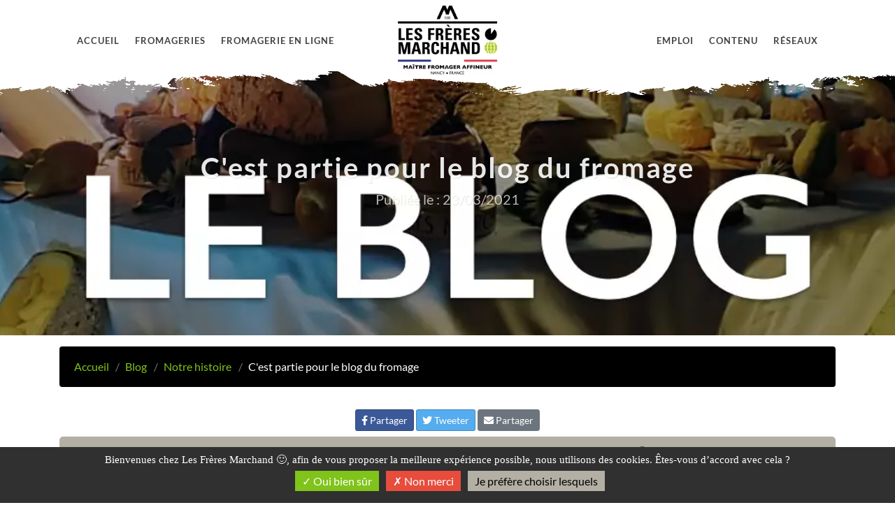

--- FILE ---
content_type: text/html; charset=UTF-8
request_url: https://fromages-freres-marchand.fr/presentation/
body_size: 4456
content:
<!DOCTYPE html>
<html lang="fr">
<head>
    <meta http-equiv="content-type" content="text/html; charset=utf-8"/>
    <meta name="viewport" content="width=device-width, initial-scale=1"/>
    <title>Présentation de du blog du fromage</title>
    <meta property="fb:app_id" content="1753041614861827"/>
    <meta name="twitter:card" content="summary_large_image"/>
            <link rel="me" href="https://twitter.com/LFreresMarchand">
    <meta name="twitter:creator" content="@LFreresMarchand"/>
    <meta name="twitter:site" content="@LFreresMarchand"/>
    <meta name="description" content="Nous voici dans une nouvelle catégorie de notre site internet : LE BLOG">
    <meta property="og:title" content="Présentation de notre blog"/>
    <meta property="og:description" content="Découvrez notre blog du fromage."/>
    <meta property="og:url" content="https://fromages-freres-marchand.fr/presentation/"/>
    <meta property="og:image"
          content="https://fromages-freres-marchand.fr/media/cache/ludodev_compress/images/articlesocial/le-blog-sociale-64f8b45714264529756936.png"/>
    <meta property="og:locale" content="fr_FR">
    <link rel="apple-touch-icon" sizes="180x180" href="/apple-touch-icon.png">
    <link rel="icon" type="image/png" sizes="32x32" href="/favicon-32x32.png">
    <link rel="icon" type="image/png" sizes="16x16" href="/favicon-16x16.png">
    <link rel="manifest" href="/site.webmanifest">
    <meta name="msapplication-TileColor" content="#da532c">
    <meta name="theme-color" content="#ffffff">
    <link type="application/opensearchdescription+xml" rel="search" href="/search.xml" title="Les Frères Marchand"/>
            <link rel="preload" as="style"
              href="/css/bundle.min.css?v70">
        <link rel="stylesheet" href="/css/bundle.min.css?v70" type="text/css"/>
                        <script type="application/ld+json">
        { "@context": "https://schema.org",
            "@type": "BlogPosting",
            "headline": "C&#039;est partie pour le blog du fromage",
            "publisher": {
			    "@type": "Organization",
			    "name": "Fromages - Les Frères Marchand",
			    "url": "https://fromages-freres-marchand.fr",
			    "logo": {
				    "@type": "ImageObject",
				    "url": "https://fromages-freres-marchand.fr/logo.png",
				    "width":"707",
				    "height":"500"
			    }
		    },
            "image": "https://fromages-freres-marchand.fr/media/cache/ludodev_compress/images/articlesocial/le-blog-sociale-64f8b45714264529756936.png",
            "datePublished": "2021-03-23",
            "dateCreated": "2021-03-23",
            "dateModified": "2025-02-24",
            "description": "Nous voici dans une nouvelle catégorie de notre site internet : LE BLOG",
            "articleBody": "<p>Bonjour&nbsp;&agrave; tous !<\/p><p>Nous voici dans une nouvelle cat&eacute;gorie de notre site internet : <b>Le blog<\/b><\/p><h2 class=\"anchor-scroll-fix color\" id=\"partages-et-experiences\">Partages et experiences<\/h2><p>Sont les mots-cl&eacute;s de ce blog, Ce blog nous servira &agrave; nous, mais &eacute;galement &agrave; vous, que vous connaissiez nos produits ou non.<\/p><h2 class=\"anchor-scroll-fix color\" id=\"les-secrets-du-fromage\">Les secrets du fromage<\/h2><p>Fondue et Raclette n'auront plus de secrets pour vous !<br>Alors ? Press&eacute;s de conna&icirc;tre tous nos secrets les mieux gard&eacute;s ? Nous avons h&acirc;te de participer &agrave; ce nouveau projet avec vous<\/p><p><i>Ce n'est que le d&eacute;but de l'aventure ... <\/i><\/p>",
            "author": {
                "@type": "Organization",
                "url": "https://fromages-freres-marchand.fr",
                "name": "Fromages - Les Frères Marchand"
            }
        }



    </script>
        <link rel="alternate" type="application/rss+xml" href="https://fromages-freres-marchand.fr/blog/feed">
</head>

<body class="stretched">
<div id="wrapper" class="clearfix">
    <header id="header" class="transparent-header" data-sticky-shrink="false">
        <div id="header-wrap">
            <div class="container">
                <div class="header-row justify-content-lg-between">
                    <div id="logo" class="col-auto col-lg-2 mr-lg-0 order-lg-2 pt-2 pb-2">
                        <a href="/">
                            <picture>
                                <source srcset="https://fromages-freres-marchand.fr/media/cache/ludodev_compress_webp/logo-v3.jpg"
                                        type="image/webp">
                                <source srcset="https://fromages-freres-marchand.fr/media/cache/ludodev_compress/logo-v3.jpg"
                                        type="image/jpeg">
                                <img class="img-fluid"
                                     width="402"
                                     height="284"
                                     src="https://fromages-freres-marchand.fr/media/cache/ludodev_compress/logo-v3.jpg"
                                     alt="Fromagerie - Les frères marchand">
                            </picture>
                        </a>
                    </div>

                    <div id="primary-menu-trigger" class="main-menu-trigger">
                        <svg class="svg-trigger" viewBox="0 0 100 100">
                            <path d="m 30,33 h 40 c 3.722839,0 7.5,3.126468 7.5,8.578427 0,5.451959 -2.727029,8.421573 -7.5,8.421573 h -20"></path>
                            <path d="m 30,50 h 40"></path>
                            <path d="m 70,67 h -40 c 0,0 -7.5,-0.802118 -7.5,-8.365747 0,-7.563629 7.5,-8.634253 7.5,-8.634253 h 20"></path>
                        </svg>
                    </div>

                    <nav class="primary-menu col-lg-5 order-lg-1">
                        <ul class="menu-container">
                                                            <li class="menu-item">
                                    <a class="menu-link" href="/">
                                        Accueil
                                    </a>
                                </li>
                            
                                                            <li class="menu-item">
                                    <a class="menu-link" href="/fromageries/">
                                        Fromageries
                                    </a>
                                </li>
                            
                            <li class="menu-item d-block d-md-block d-lg-none d-xl-block">
                                <a class="menu-link" href="https://acheter.fromages-freres-marchand.fr/">
                                    Fromagerie en ligne
                                </a>
                            </li>

                            <li class="menu-item d-none d-md-none d-lg-block d-xl-none">
                                <a class="menu-link" href="https://acheter.fromages-freres-marchand.fr/">
                                    E-Fromagerie
                                </a>
                            </li>
                        </ul>
                    </nav>

                    <nav class="primary-menu col-lg-5 order-lg-3">
                        <ul class="menu-container justify-content-lg-end">
                            
                            <li class="menu-item">
                                <a class="menu-link" href="/offres-emploi/">
                                    Emploi
                                </a>
                            </li>

                            <li class="menu-item">
                                <a class="menu-link main-menu-sub-open-link" href="#" data-for="contenu-sub-menu">
                                    <div>Contenu</div>
                                </a>
                                <ul class="sub-menu-container main-menu-sub-container" id="contenu-sub-menu">
                                    <li class="menu-item">
                                        <a class="menu-link" href="/news/">
                                            <i class="fas fa-rss"></i> News
                                        </a>
                                    </li>
                                    <li class="menu-item">
                                        <a class="menu-link"
                                           href="/recettes/">
                                            <div><i class="fas fa-bread-slice"></i> Recettes</div>
                                        </a>
                                    </li>
                                    <li class="menu-item">
                                        <a class="menu-link"
                                           href="/blog/">
                                            <div><i class="fas fa-blog"></i> Blog</div>
                                        </a>
                                    </li>
                                    <li class="menu-item">
                                        <a class="menu-link"
                                           href="/videos/">
                                            <div><i class="fas fa-video"></i> Vidéos</div>
                                        </a>
                                    </li>
                                </ul>
                            </li>

                            <li class="menu-item">
                                <a class="menu-link main-menu-sub-open-link" href="#" data-for="reseau-sub-menu">
                                    <div>Réseaux</div>
                                </a>
                                <ul class="sub-menu-container main-menu-sub-container" id="reseau-sub-menu">
                                                                            <li class="menu-item">
                                            <a class="menu-link"
                                               href="https://acheter.fromages-freres-marchand.fr/#newsletter">
                                                <i class="fa fa-envelope"></i> Newsletter
                                            </a>
                                        </li>
                                                                        <li class="menu-item">
                                        <a class="menu-link" target="_blank" href="https://twitter.com/LFreresMarchand">
                                            <div><i class="fab fa-twitter"></i> Twitter</div>
                                        </a>
                                    </li>
                                    <li class="menu-item">
                                        <a class="menu-link" target="_blank"
                                           href="https://www.instagram.com/lesfreresmarchand_fromager/">
                                            <div><i class="fab fa-instagram"></i> Instagram</div>
                                        </a>
                                    </li>
                                    <li class="menu-item">
                                        <a class="menu-link" target="_blank"
                                           href="https://www.facebook.com/freres.marchand">
                                            <div><i class="fab fa-facebook"></i> Facebook</div>
                                        </a>
                                    </li>
                                    <li class="menu-item">
                                        <a class="menu-link" target="_blank"
                                           href="https://www.youtube.com/channel/UCPdGx6vkRHY8v-18eCfrKPw">
                                            <div><i class="fab fa-youtube"></i> Youtube</div>
                                        </a>
                                    </li>
                                </ul>
                            </li>
                        </ul>
                    </nav>
                </div>
            </div>
        </div>
        <div class="header-wrap-clone"></div>
    </header>
        <section id="page-title" class="page-title-parallax page-title-dark page-title-center include-header"
                            style="background-image: url('https://fromages-freres-marchand.fr/media/cache/blog_article_page_header_1600_520/images/articletop/le-blog-backdrop-64f8b45713809667690612.png'); background-size: cover; padding: 120px 0 180px;"
                         data-bottom-top="background-position:0 0px;" data-top-bottom="background-position:0px -300px;">

        <div class="container clearfix">
            <h1>
                C&#039;est partie pour le blog du fromage
            </h1>
            <span class="font-weight-normal">Publiée le : 23/03/2021</span>

        </div>
    </section>
    <section id="content">
        <div class="container">
            <div class="row">
                <div class="col-12 mt-3">
                    <nav aria-label="breadcrumb">
                        <ol class="breadcrumb">
                            <li class="breadcrumb-item"><a href="/">Accueil</a></li>
                            <li class="breadcrumb-item"><a href="/blog/">Blog</a></li>
                            <li class="breadcrumb-item "><a
                                        href="/blog/categorie/histoire/">Notre histoire</a>                            </li>
                            <li class="breadcrumb-item active">C&#039;est partie pour le blog du fromage</li>
                        </ol>
                    </nav>
                </div>
            </div>
            <div class="row">
                <div class="col-12 text-center">
                    <div class="mt-3 mb-2 social-button-div">
                        <a class="btn btn-sm btn-share-cross-platform btn-facebook" target="_blank" href="https://www.facebook.com/sharer/sharer.php?u=https://fromages-freres-marchand.fr/presentation/">
    <i class="fab fa-facebook-f"></i> Partager
</a>
<a class="btn btn-sm btn-share-cross-platform btn-twitter" target="_blank" href="https://twitter.com/intent/tweet?url=https://fromages-freres-marchand.fr/presentation/">
    <i class="fab fa-twitter"></i> Tweeter
</a>
<a class="btn btn-sm btn-share-cross-platform btn-secondary" target="_blank" href="mailto:?body=https://fromages-freres-marchand.fr/presentation/&subject=Chez les Frères Marchand">
    <i class="fas fa-envelope"></i> Partager
</a>                    </div>
                </div>
            </div>
            <div class="row mb-3">
            <div class="col-12">
                <a class="btn btn-cheese btn-block btn-lg"
           href="https://acheter.fromages-freres-marchand.fr/">
            Découvrez notre fromagerie en ligne, livraison dans toute la France
            <i class="fa fa-shopping-cart"></i>
        </a>
        <a class="btn btn-block btn-marchand2 btn-lg btn-restaurant-global"
           href="https://reservation.fromages-freres-marchand.fr/fr/reservation/les-freres-marchand/"
           target="_blank"
        >
            <i class="icon-restaurant"></i> Pour <b>réserver votre table</b> au restaurant en vieille ville, cliquez
            ici. <i class="icon-restaurant"></i>
        </a>
                <a class="btn btn-block btn-marchand btn-lg btn-restaurant-global"
           href="/restaurant/menu-nancy/">
            Pour consulter <b>le menu du restaurant</b>, cliquez ici <i class="fas fa-bread-slice"
                                                                        aria-hidden="true"></i>
        </a>
    </div>
    
</div>

            
                            <div class="row">
                                                                <div class="col-12 pb-2 pt-2">
                            <div class="row">
    <div class="col-12">
        <div class="card summary-line-card anchor-scroll-fix" id="sommaire-de-la-page">
            <div class="card-body">
                <div class="row">
                                        <div class="col-12" id="summary-link">
                                                    <div
                                                                >
                                <a class="summary-btn" href="#partages-et-experiences">1. Partages et experiences</a>
                            </div>
                                                    <div
                                                                >
                                <a class="summary-btn" href="#les-secrets-du-fromage">2. Les secrets du fromage</a>
                            </div>
                                            </div>
                </div>
            </div>
        </div>
    </div>
</div>                        </div>
                                        <div class="col-12">
                        <div class="row">
                            <div class="col-12 col-md-8 col-lg-9">
                                
<p>Bonjour&nbsp;&agrave; tous !</p>

<p>Nous voici dans une nouvelle cat&eacute;gorie de notre site internet : <b>Le blog</b></p>

<h2 class="anchor-scroll-fix color" id="partages-et-experiences">Partages et experiences</h2>

<p>Sont les mots-cl&eacute;s de ce blog, Ce blog nous servira &agrave; nous, mais &eacute;galement &agrave; vous, que vous connaissiez nos produits ou non.</p>

<h2 class="anchor-scroll-fix color" id="les-secrets-du-fromage">Les secrets du fromage</h2>

<p>Fondue et Raclette n'auront plus de secrets pour vous !<br>
Alors ? Press&eacute;s de conna&icirc;tre tous nos secrets les mieux gard&eacute;s ? Nous avons h&acirc;te de participer &agrave; ce nouveau projet avec vous</p>

<p><i>Ce n'est que le d&eacute;but de l'aventure ... </i></p>









































































































                            </div>
                            <div class="col-12 col-md-4 col-lg-3">
                                <div class="row">
                                                                                                                        <div class="col-6 col-md-12 p-3">
                                                <a href="/fromage-croque-monsieur/">
                                                    <picture>
                                                        <source srcset="https://fromages-freres-marchand.fr/media/cache/article_random_single_webp/images/article/croque-monsieur-65e0cb6290277396578757.png"
                                                                type="image/webp">
                                                        <source srcset="https://fromages-freres-marchand.fr/media/cache/article_random_single/images/article/croque-monsieur-65e0cb6290277396578757.png"
                                                                type="image/jpeg">
                                                        <img
                                                                class="img-fluid mb-2"
                                                                loading="lazy"
                                                                width="310" height="175"
                                                                src="https://fromages-freres-marchand.fr/media/cache/article_random_single/images/article/croque-monsieur-65e0cb6290277396578757.png"
                                                                alt="Quels fromages pour un croque-monsieur ?">
                                                    </picture>
                                                </a>
                                                <a class="h5"
                                                   href="/fromage-croque-monsieur/">Quels fromages pour un croque-monsieur ?
                                                </a>
                                            </div>
                                                                                    <div class="col-6 col-md-12 p-3">
                                                <a href="/top-10-fromage-fort/">
                                                    <picture>
                                                        <source srcset="https://fromages-freres-marchand.fr/media/cache/article_random_single_webp/images/article/top-fromage-fort-66f13629478f4601979978.png"
                                                                type="image/webp">
                                                        <source srcset="https://fromages-freres-marchand.fr/media/cache/article_random_single/images/article/top-fromage-fort-66f13629478f4601979978.png"
                                                                type="image/jpeg">
                                                        <img
                                                                class="img-fluid mb-2"
                                                                loading="lazy"
                                                                width="310" height="175"
                                                                src="https://fromages-freres-marchand.fr/media/cache/article_random_single/images/article/top-fromage-fort-66f13629478f4601979978.png"
                                                                alt="Top 10 des fromages les plus forts">
                                                    </picture>
                                                </a>
                                                <a class="h5"
                                                   href="/top-10-fromage-fort/">Top 10 des fromages les plus forts
                                                </a>
                                            </div>
                                                                                    <div class="col-6 col-md-12 p-3">
                                                <a href="/plat-fromage/">
                                                    <picture>
                                                        <source srcset="https://fromages-freres-marchand.fr/media/cache/article_random_single_webp/images/article/6-plats-fromage-67bcb7fc80ba8007087669.png"
                                                                type="image/webp">
                                                        <source srcset="https://fromages-freres-marchand.fr/media/cache/article_random_single/images/article/6-plats-fromage-67bcb7fc80ba8007087669.png"
                                                                type="image/jpeg">
                                                        <img
                                                                class="img-fluid mb-2"
                                                                loading="lazy"
                                                                width="310" height="175"
                                                                src="https://fromages-freres-marchand.fr/media/cache/article_random_single/images/article/6-plats-fromage-67bcb7fc80ba8007087669.png"
                                                                alt="6 plats à base de fromage">
                                                    </picture>
                                                </a>
                                                <a class="h5"
                                                   href="/plat-fromage/">6 plats à base de fromage
                                                </a>
                                            </div>
                                                                                    <div class="col-6 col-md-12 p-3">
                                                <a href="/gouda-olives-tomates/">
                                                    <picture>
                                                        <source srcset="https://fromages-freres-marchand.fr/media/cache/article_random_single_webp/images/article/gouda-olives-tomates-64f89050a3373236828044.png"
                                                                type="image/webp">
                                                        <source srcset="https://fromages-freres-marchand.fr/media/cache/article_random_single/images/article/gouda-olives-tomates-64f89050a3373236828044.png"
                                                                type="image/jpeg">
                                                        <img
                                                                class="img-fluid mb-2"
                                                                loading="lazy"
                                                                width="310" height="175"
                                                                src="https://fromages-freres-marchand.fr/media/cache/article_random_single/images/article/gouda-olives-tomates-64f89050a3373236828044.png"
                                                                alt="Gouda aux olives et tomates">
                                                    </picture>
                                                </a>
                                                <a class="h5"
                                                   href="/gouda-olives-tomates/">Gouda aux olives et tomates : Fromage au lait de vache
                                                </a>
                                            </div>
                                                                                    <div class="col-6 col-md-12 p-3">
                                                <a href="/camembert-coulommiers-brie/">
                                                    <picture>
                                                        <source srcset="https://fromages-freres-marchand.fr/media/cache/article_random_single_webp/images/article/camembert-brie-coulomier-678f9e632bb99090085951.jpg"
                                                                type="image/webp">
                                                        <source srcset="https://fromages-freres-marchand.fr/media/cache/article_random_single/images/article/camembert-brie-coulomier-678f9e632bb99090085951.jpg"
                                                                type="image/jpeg">
                                                        <img
                                                                class="img-fluid mb-2"
                                                                loading="lazy"
                                                                width="310" height="175"
                                                                src="https://fromages-freres-marchand.fr/media/cache/article_random_single/images/article/camembert-brie-coulomier-678f9e632bb99090085951.jpg"
                                                                alt="Différence entre camembert, coulommiers et brie">
                                                    </picture>
                                                </a>
                                                <a class="h5"
                                                   href="/camembert-coulommiers-brie/">Différence entre camembert, coulommiers et brie
                                                </a>
                                            </div>
                                                                                    <div class="col-6 col-md-12 p-3">
                                                <a href="/manger-fromage-chevre/">
                                                    <picture>
                                                        <source srcset="https://fromages-freres-marchand.fr/media/cache/article_random_single_webp/images/article/chevre-2-64f59f6a7cb92023870703.png"
                                                                type="image/webp">
                                                        <source srcset="https://fromages-freres-marchand.fr/media/cache/article_random_single/images/article/chevre-2-64f59f6a7cb92023870703.png"
                                                                type="image/jpeg">
                                                        <img
                                                                class="img-fluid mb-2"
                                                                loading="lazy"
                                                                width="310" height="175"
                                                                src="https://fromages-freres-marchand.fr/media/cache/article_random_single/images/article/chevre-2-64f59f6a7cb92023870703.png"
                                                                alt="Sept raisons de manger du fromage de chèvre !">
                                                    </picture>
                                                </a>
                                                <a class="h5"
                                                   href="/manger-fromage-chevre/">Sept raisons de manger du fromage de chèvre !
                                                </a>
                                            </div>
                                                                                                            </div>

                            </div>
                        </div>
                    </div>


                </div>
                        <div class="row">
                <div class="col-12 text-center">
                    <div class="mt-3 mb-2 social-button-div">
                        <a class="btn btn-sm btn-share-cross-platform btn-facebook" target="_blank" href="https://www.facebook.com/sharer/sharer.php?u=https://fromages-freres-marchand.fr/presentation/">
    <i class="fab fa-facebook-f"></i> Partager
</a>
<a class="btn btn-sm btn-share-cross-platform btn-twitter" target="_blank" href="https://twitter.com/intent/tweet?url=https://fromages-freres-marchand.fr/presentation/">
    <i class="fab fa-twitter"></i> Tweeter
</a>
<a class="btn btn-sm btn-share-cross-platform btn-secondary" target="_blank" href="mailto:?body=https://fromages-freres-marchand.fr/presentation/&subject=Chez les Frères Marchand">
    <i class="fas fa-envelope"></i> Partager
</a>                    </div>
                </div>
            </div>
                                </div>
    </section>
    <footer id="footer">
        <div id="copyrights">
            <div class="container clearfix">
                <div class="row justify-content-between col-mb-30">
                    <div class="col-12 col-md-auto text-center text-md-left ">
                        <span class="font-primary">&copy; 1880-2026 - Les Frères Marchand -
                            <a href="/pages/politique-de-confidentialte/">Politique de confidentialité</a> -
                            <a href="/pages/mentions-legales/">Mentions légales</a> -
                            <a href="/plan-site/">Plan du site</a> -
                            <a href="#ludodev-cookies">Gestion des cookies</a>
                                                    </span>
                    </div>
                    <div class="col-12 col-md-auto text-center text-md-right">
                        <div class="clearfix">
                            Une création <a target="_blank" href="https://developpeur-freelance.io/"> Ludovic Frank</a>
                        </div>
                    </div>
                </div>
            </div>
        </div>
    </footer>
</div>

    <script src="/js/bundle.min.js?v70"></script>
                    <link rel="stylesheet" type="text/css" href="https://cc.fromages-freres-marchand.fr/lfm.min.css?v8" media="print"
          onload="this.media='all'">
    <script src="https://cc.fromages-freres-marchand.fr/lfm.min.js?v8" defer></script>
<link rel="stylesheet" type="text/css" href="https://cdn.fromages-freres-marchand.fr/fontawesome-5-13/css/lfm-site.css"
      media="print" onload="this.media='all'">
<link rel="stylesheet" type="text/css" href="/icons/style.min.css?v70" media="print"
      onload="this.media='all'">
</body>
</html>


--- FILE ---
content_type: text/css
request_url: https://fromages-freres-marchand.fr/icons/style.min.css?v70
body_size: -116
content:
@font-face{font-family:icomoon;src:url('./icomoon.eot?kpyu4v');src:url('./icomoon.eot?kpyu4v#iefix') format('embedded-opentype'),url('./icomoon.ttf?kpyu4v') format('truetype'),url('./icomoon.woff?kpyu4v') format('woff'),url('./icomoon.svg?kpyu4v#icomoon') format('svg');font-weight:400;font-style:normal;font-display:block}[class*=" icon-"],[class^=icon-]{font-family:icomoon!important;speak:never;font-style:normal;font-weight:400;font-variant:normal;text-transform:none;line-height:1;-webkit-font-smoothing:antialiased;-moz-osx-font-smoothing:grayscale}.icon-restaurant:before{content:"\e900"}